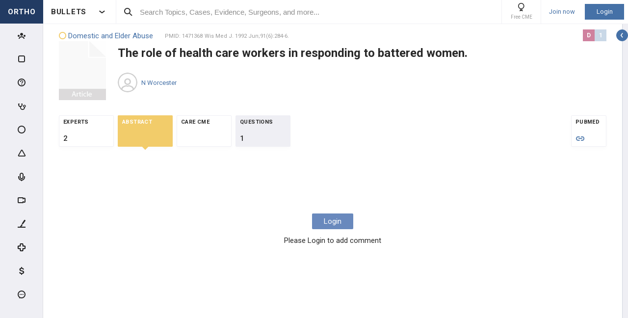

--- FILE ---
content_type: text/html; charset=utf-8
request_url: https://www.orthobullets.com/Site/Ads/Tower?ItemTypeEnum=Topic&Id=1060&SubItemTypeEnum=Evidence&SubId=4417&TowerId=T-POST_VIEW-POST-4417&TowerPageId=POST_VIEW&TowerPageParam=4417&_=1768912434451
body_size: 3988
content:





<section class="tower tower--case" data-url="/Site/Cases/View/a1910f4d-166a-4ce1-8517-05de4e8642ab?voteId=211961&amp;isTower=true"
         data-id="102657"
         data-item-type="Case"
         data-pageview="#tw/Case/102657"
          data-tower-campaign-id='-1'  data-tower-campaign-type-id='0'  data-tower-id='T-POST_VIEW-POST-4417'  data-tower-page-id='POST_VIEW'  data-tower-page-param='4417'  >

    <div class="tower__title">
        CASE REPORT

        <div class="tower__title-icon">
            <i class="icon icon-case-stroke"></i>
        </div>
    </div>

    <div class="tower__section-wrapper tower__section-wrapper--main">
        <a href="/Site/Cases/View/a1910f4d-166a-4ce1-8517-05de4e8642ab?voteId=211961&amp;isTower=true" data-is-tower="true"
           class="tower__content-title tower__button--case case-popup-button"
           data-is-need-auth="True"
           data-is-tower="true" data-at="bottom middle" data-content-id="a1910f4d-166a-4ce1-8517-05de4e8642ab">
            Floating Knee with Contralateral Open Femur in 36F
        </a>

        <div class="tower__images-wrapper">
                    <div class="tower__images">
                    <img src="https://upload.orthobullets.com/cases/102657/a1.jpg"
                        class="tower__image tower__image--case-header iviewerimage"
                        alt="https://upload.orthobullets.com/cases/102657/a1.jpg"
                        name="Pre-procedure"
                        data-image-id="115316"
                        pageview="#popup/ads/image/115316">
                    <img src="https://upload.orthobullets.com/cases/102657/a2.jpg"
                        class="tower__image tower__image--case-header iviewerimage"
                        alt="https://upload.orthobullets.com/cases/102657/a2.jpg"
                        name="Pre-procedure"
                        data-image-id="115320"
                        pageview="#popup/ads/image/115320">

        </div>





<div class="ortho-popup ortho-popup--importance ortho-popup--label-box ortho-popup--tower" data-content-id="102657">
<div class="level-label level-label--i5" data-level="A">
    A
</div>
</div>        </div>




    <a class="tower__author qtiplink user-profile-popup" href="/user/260931/Anthony-T-Sorkin?isTower=true"
       data-is-tower="true" data-without-flipping="true" data-my="top right" data-is-need-auth="False"
       >
        <div class="tower__author-image  impressions-counter" 
             data-item-id="260931" data-item-type-id="7" data-target-location-type="0" data-target-size="1"
             style="background-image: url('https://upload.orthobullets.com/users/260931/users_638720292790987669.png?t=639044912361695466');"></div>
        <div class="tower__author-name-wrapper">

            <div class="tower__author-name">
                Anthony T. Sorkin
                    <span class="author-card__user-title">MD</span>
            </div>
        </div>
    </a>
    <div class="tower__author-specialty">
        Indiana Orthopedic Institute
    </div>

    <div class="tower__author-practice">
        <a href="https://www.indianaortho.com/" target="_blank"
           class="tower__author-practice-link ga-meeting-promotional impressions-counter"
           style="text-decoration: none;"
           data-item-type-id="71"
           data-item-id="1414"
           data-target-location-type="0"
           data-target-size="1"
           data-click-location-type="1">
            <img class="tower__sponsor-logo" src="https://s3.amazonaws.com/media.medtryx.com/234e2309-056f-450b-a/image/b9a2b164-f7d2-4c31-a6f1-2ba79e61bb15.jpg" alt="Indiana Orthopedic Institute">
            <div class="tower__author-specialty">
                Indiana Orthopedic Institute
            </div>
        </a>
    </div>

        <a class="tower__button tower__button--case tower__button--indent case-popup-button ortho-button"
           data-is-need-auth="True"
           data-content-id="a1910f4d-166a-4ce1-8517-05de4e8642ab"
           href="/Site/Cases/View/a1910f4d-166a-4ce1-8517-05de4e8642ab?voteId=211961&amp;isTower=true">
            VIEW EXPERT OPINIONS
        </a>
    </div>

    <div class="tower__section-placeholder tower__section-placeholder--loaded">
        <div class="tower__section-wrapper tower__section-wrapper--dropdown">
            <div class="collapsable collapsable--tower">
                <div class="collapsable__header">HPI</div>

                <div class="collapsable__content" style="">
                    <div class="tower__info">
The patient is a 36-year-old female involved in a high-speed MVA. She was brought in as a level 1 trauma activation with initial hypotension (SBP 80-9<!--
            --><span class="tower__info-dots">...</span><!--
        --><!--
            --><span class="tower__info-hidden">0s) and tachycardia (HR140s). She was resuscitated with 2L crystalloid and 2pRBCs. Her blood pressure improved to 110/80, HR110. 

She sustained multiple injuries, including:
1. Bilateral rib fractures.
2. Left Type IIIA contaminated open distal 1/3 femoral shaft fracture
3. Left closed both bone forearm fracture
4. Right Type IIIA open intra-articular distal femur fracture
5. Right closed distal 1/3 spiral tibial shaft fracture with intra-articular extension</span>
            <button type="button" class="tower__info-more">more</button>
</div>
                </div>
            </div>
        </div>
    </div>

    <div class="tower__section-placeholder tower__section-placeholder--loaded">
        <div class="tower__section-wrapper tower__section-wrapper--dropdown">
            <div class="collapsable collapsable--tower">
                <div class="collapsable__header">
                    <span id="tower__content-title-number--votes"
                          class="tower__content-title-number tower__content-title-number--votes">
                        4969
                    </span> &nbsp; <span>votes</span>
                </div>

                <div class="collapsable__content" style="">




<div class="poll-create-section" data-vote-id="211961" data-cme-group-id="102090">
    <div class="poll-result poll-result--tower poll-result__item-answer--visitors-view loading-layout" data-vote-id="211961" data-topic-id="" data-subspecialty-id="0">





<div class="poll-create-section__title">
        <div class="poll-create-section__title__icon">
            <div class="poll-create-section__index-icon">14</div>
        </div>
        <span class="poll-create-section__title-text">
            (P: 211961)
            <span class="poll-create-section__question-text">If you choose definitive fixation of the right femur with a retrograde nail and the right tibia with a nail (&quot;Up/Down Nail&quot;), would you vent/aspirate the femur and tibia to reduce risk of pulmonary embolus?</span>
        </span>
</div>

        <div class="poll-result__answers-section">
            <div class="poll-result__items  with-efootprint  presentation-mode__result-items">


                <div class="presentation-mode__pending-users-placeholder"></div>

                        <div class="poll-result__item-wrapper" data-vote-id="211961" data-vote-option-id="1266866">
                            <div class="poll-result__item presentation-mode__item" data-vote-id="211961" data-vote-option-id="1266866">
                                <div class="poll-result__item-arrow"></div>

                                <div class="poll-result__item-answer">
                                    <div class="poll-result__desc">
                                        I would not choose to place an intramedullary nail on the ipsilateral femur and tibia (&quot;floating knee&quot;) on the same OR day
                                    </div>

                                    <div class="poll-result__item-answer-info">
                                        <div class="poll-result__bar poll-result__bar--all"
                                            data-vote-id="211961"
                                            data-vote-option-id="1266866">
                                            <div class='poll-result__bar-value poll-result__bar-value--all' style="width: 21%">

                                            </div>
                                        </div>

                                    </div>

                                </div>

                            </div>


                        </div>
                        <div class="poll-result__item-wrapper" data-vote-id="211961" data-vote-option-id="1266938">
                            <div class="poll-result__item presentation-mode__item" data-vote-id="211961" data-vote-option-id="1266938">
                                <div class="poll-result__item-arrow"></div>

                                <div class="poll-result__item-answer">
                                    <div class="poll-result__desc">
                                        Outside of my area of expertise - best if I don&#39;t vote
                                    </div>

                                    <div class="poll-result__item-answer-info">
                                        <div class="poll-result__bar poll-result__bar--all"
                                            data-vote-id="211961"
                                            data-vote-option-id="1266938">
                                            <div class='poll-result__bar-value poll-result__bar-value--all' style="width: 20%">

                                            </div>
                                        </div>

                                    </div>

                                </div>

                            </div>


                        </div>
                        <div class="poll-result__item-wrapper" data-vote-id="211961" data-vote-option-id="1266868">
                            <div class="poll-result__item presentation-mode__item" data-vote-id="211961" data-vote-option-id="1266868">
                                <div class="poll-result__item-arrow"></div>

                                <div class="poll-result__item-answer">
                                    <div class="poll-result__desc">
                                        Yes - Reamer Irrigator Aspirator of femur
                                    </div>

                                    <div class="poll-result__item-answer-info">
                                        <div class="poll-result__bar poll-result__bar--all"
                                            data-vote-id="211961"
                                            data-vote-option-id="1266868">
                                            <div class='poll-result__bar-value poll-result__bar-value--all' style="width: 18%">

                                            </div>
                                        </div>

                                    </div>

                                </div>

                            </div>


                        </div>

                    <a href="/login">Show Details</a>

            </div>
        </div>


        <div class="poll-result__footer">
                    </div>

        <div>
        </div>


        <div class="ai-summary-app" data-is-answered="True" data-is-master-admin="False" data-vote-id="211961" data-case-id="">

        </div>
    </div>
</div>

<script>
    function showToast(cmeGroupId) {
        window.orthoToasts.addToast({
            type: 'default',
            text: 'You earned 0.5 Category 1 CME Credits',
            linkText: 'View CME Earned',
            headerText: 'Congratulations',
            link: `/group/cmeGroup.aspx?id=${cmeGroupId}`,
        });
    }


</script>
                </div>
            </div>
        </div>
    </div>

        <div class="tower__section-placeholder tower__section-placeholder--bubble-map loading-layout"
             data-url="/Site/Ads/GetFeatureCaseSurgeons?voteId=211961&caseId=102657&rowVersion=AAAAAEJJ054=">
        </div>

    <div class="tower__section-placeholder loading-layout"
         data-url="/Site/Ads/GetFeatureCaseExpertComments?caseId=102657&rowVersion=AAAAAEJJ054=">
    </div>

    <div class="tower__section-placeholder loading-layout"
         data-url='/Site/Ads/GetFeatureCaseVideos?caseId=102657&isVisitor=False&rowVersion=AAAAAEJJ054='>
    </div>

    <div class="tower__section-placeholder loading-layout"
         data-url='/Site/Ads/GetFeatureCasePodcasts?caseId=102657&rowVersion=AAAAAEJJ054='>
    </div>

    <div class="tower__section-placeholder loading-layout"
         data-url='/Site/Ads/GetFeatureCasePosts?caseId=102657&rowVersion=AAAAAEJJ054='>
    </div>

    <div class="tower__section-placeholder loading-layout"
         data-url='/Site/Ads/GetFeatureCaseTechniques?caseId=102657&rowVersion=AAAAAEJJ054='>
    </div>

    <div class="tower__section-placeholder loading-layout"
         data-url='/Site/Ads/GetFeatureCaseCases?caseId=102657&rowVersion=AAAAAEJJ054='>
    </div>

    <div class="tower__section-placeholder tower__section-placeholder--loaded">
        <div class="tower__section-wrapper tower__section-wrapper--bottom-button tower__section-wrapper--without-border tower__section-wrapper--without-top-padding">
            <a class="tower__button tower__button--case case-popup-button ortho-button"
               data-is-need-auth="True"
               data-content-id="a1910f4d-166a-4ce1-8517-05de4e8642ab"
               href="/Site/Cases/View/a1910f4d-166a-4ce1-8517-05de4e8642ab?voteId=211961&amp;isTower=true">
                VIEW EXPERT OPINIONS
            </a>
        </div>
    </div>
    

</section>

--- FILE ---
content_type: text/html; charset=utf-8
request_url: https://www.orthobullets.com/Site/TestQuestion/QuestionControlItem
body_size: 2368
content:





<div id="3468" class="qbankTest topicquestion question-item  "
    data-id="3468"
    data-auto-update-enabled="False"
    data-tagged=""
    data-importance="Essential"
    data-importanceid="4"
    data-levelid="2"
    data-in-scope="True"
    data-is-can-use-notes="False"
    data-is-auth="False"
    data-can-use-notesystem="False">



<section class="question" data-question-code=" OBQ11.45">
        <div class="question-popup-self-mastery" style="display:none;">
            <button type="button" class="card-slider__modal-btn card-slider__modal-btn--lab">
                <i class="icon icon-flask card-slider__icon-flask"></i>
            </button>

            <button type="button" class="card-slider__modal-btn card-slider__modal-btn--calculator">
                <i class="icon icon-calculator card-slider__icon-calculator"></i>
            </button>
        </div>
    
    <div class="question-notes-section " data-question-id="3468"
        data-is-preferend-section="false">
        <div>
                <div class="question__header">
                    <div class="breadcrumbs-section breadcrumbs-section--question question__breadcrumbs-section">
                            <a target="_blank" href="/trauma/1060/domestic-and-elder-abuse?bulletsViewType=bullet&bulletContentId=1320e114-f2bd-440c-8ba5-7f8c98e0b56f&bulletAnchorId=2f9906c2-a90b-4aec-ae0d-8f9c32744cdd" data-id="null" data-anchor-id="null" class='breadcrumbs-section__path-item breadcrumbs-section__path-item--topic breadcrumbs-section__path-item--button'>
                                Domestic and Elder Abuse
                            </a>
                                    <a target="_blank" href="/trauma/1060/domestic-and-elder-abuse?bulletsViewType=bullet&bulletContentId=1320e114-f2bd-440c-8ba5-7f8c98e0b56f&bulletAnchorId=2f9906c2-a90b-4aec-ae0d-8f9c32744cdd"
                                       data-id="f9aa14e5-4d58-42dc-8e4a-8e485cf85954" data-anchor-id="f9aa14e5-4d58-42dc-8e4a-8e485cf85954" class='breadcrumbs-section__path-item breadcrumbs-section__path-item--section breadcrumbs-section__path-item--button'>
                                        Domestic, spousal or intimate partner abuse
                                    </a>
                                    <a target="_blank" href="/trauma/1060/domestic-and-elder-abuse?bulletsViewType=bullet&bulletContentId=1320e114-f2bd-440c-8ba5-7f8c98e0b56f&bulletAnchorId=2f9906c2-a90b-4aec-ae0d-8f9c32744cdd"
                                       data-id="1320e114-f2bd-440c-8ba5-7f8c98e0b56f" data-anchor-id="2f9906c2-a90b-4aec-ae0d-8f9c32744cdd" class='breadcrumbs-section__path-item breadcrumbs-section__path-item--bullet breadcrumbs-section__path-item--button'>
                                        Treatment
                                    </a>
                                <span class="breadcrumbs-section__path-item breadcrumbs-section__path-item--without-link" href="/trauma/1060/domestic-and-elder-abuse?qid=3468">
                                    QID: 3468 (OBQ11.45)
                                </span>
                    </div>

                    <div class="question__statistic">


<div class="item-meta-information question__item-meta-information">
    <img class="item-meta-information__in-scope" src="/ux-svg/peak/target.svg" alt="In scope icon">

        <span class="ortho-tooltip level-label level-label--2 item-meta-information__level-label" data-level="L 2">
            L 2

            <div style="display: none;" class="ortho-tooltip-container ortho-tooltip--simple" data-class="ortho-tooltip--simple" data-at="top center" data-my="bottom center" data-adjustx="1" data-adjusty="1">
                Question Complexity
            </div>
        </span>

        <span class="ortho-tooltip level-label level-label--i4 item-meta-information__level-label" data-level="B">
            B

            <div style="display: none;" class="ortho-tooltip-container ortho-tooltip--simple" data-class="ortho-tooltip--simple" data-at="top center" data-my="bottom center" data-adjustx="1" data-adjusty="1">
                Question Importance
            </div>
        </span>

</div>

                    </div>
                </div>

            
            <div class="question__content">
                <div class="question__content-wrapper">
                    
                    <span class="question__code">
                        <span class="poll-create-section__tools-button question__show-results">
                            <i class="icon icon-stats"></i>
                        </span>
                        QID 3468 <span class="question__code-app-message">(Type "3468" in App Search)</span>
                    </span>
                    
                    <span class="question__original-popup-name" style="display: none;">
                        OITE 2011  | Question 45
                    </span>

                    <div id="question-notes-section-text3468" class="question__text question-notes-section-text notes-section-text-wrapper">
                                                                                                                                                        

                        Which of the following is true regar...

                    </div>

                    <div class="question__images-mobile">



                    </div>

                    <div class="answers loading-layout" data-id='3468'>
                        <div class='qbankTest__answer qbankTest__answer--type ortho-input qbankTest__answer--hidden'>
                            <label for="qbankTest__answer-input-3468" class="ortho-input__label">Type & Select Correct Answer</label>
                            <input id="qbankTest__answer-input-3468" class="ortho-input__input ortho-input__input--tall ortho-input__input--search" placeholder="Enter your answer">
                            <div class="qbankTest__answer-footer">
                                <div class="ortho-input__small-description">Type in at least one full word to see suggestions list</div>

                                <button type="button" class="qbankTest__return-answers ortho-link">Return multiple choice</button>
                            </div>
                        </div>

                        <div class='qbankTest__answer qbankTest__answer--choose '>



    <div class="comment-login comment-login-bb03af9e-74fe-49c4-ba61-91351def148f login-required comment-login--bottom-padding comment-login--top-padding comment-login--gray-background ">
        <a class="comment-login__link ortho-button dark-blue" href="/login?returnUrl=%2fevidence%2f1471368">Login</a>

        <p class="comment-login__text">Please Login to see full question</p>
    </div>



                            <div class="answerItem type-wrong">
                                <i class="answerNumber"></i>
                                <span class="hidden-choice" data-answer="0" style="display: none;">
                                    <input type="checkbox" id="AnswerOption0" name="AnswerOption0">
                                </span>
                            </div>
                        </div>

                    </div>
                </div>

                <div class="question__images">



                </div>
            </div>
        </div>
    </div>
</section>

</div>



--- FILE ---
content_type: text/html; charset=utf-8
request_url: https://www.orthobullets.com/Site/Votes/GetFeatureVoteOptionSurgeons?voteOptionId=517234&voteId=13260&_=1768912434454
body_size: 591
content:



    <div>
        <div class="poll-result__content-title-number"><span class="poll-result__content-title-number--countries">2</span> &nbsp; <span>Countries</span> </div>
        


<div class="bubble-map bubble-map--banner" data-zoom="0" data-max-radius="30" data-info='[{"country":"US","count":2},{"country":"PT","count":1}]'></div>



    </div>
    <div class="poll-result__top-surgeons">
        


    <div>
        <div class="poll-result__content-title-number"><span class="poll-result__content-title-number--surgeons">TOP</span> &nbsp; <span></span> &nbsp; <span> EXPERTS</span></div>
        


<div>

</div>
    </div>

    </div>


--- FILE ---
content_type: application/javascript
request_url: https://www.orthobullets.com/ux-scripts/compiled/5864-0d6dd4a5d7be52e9fdfb.js
body_size: 2467
content:
"use strict";(self.webpackChunkwebsite=self.webpackChunkwebsite||[]).push([[5864],{3483:(t,i,n)=>{n.d(i,{default:()=>o});var s=function(){return s=Object.assign||function(t){for(var i,n=1,s=arguments.length;n<s;n++)for(var a in i=arguments[n])Object.prototype.hasOwnProperty.call(i,a)&&(t[a]=i[a]);return t},s.apply(this,arguments)},a=function(){function t(t,i,n){var a=this;this.endVal=i,this.options=n,this.version="2.9.0",this.defaults={startVal:0,decimalPlaces:0,duration:2,useEasing:!0,useGrouping:!0,useIndianSeparators:!1,smartEasingThreshold:999,smartEasingAmount:333,separator:",",decimal:".",prefix:"",suffix:"",enableScrollSpy:!1,scrollSpyDelay:200,scrollSpyOnce:!1},this.finalEndVal=null,this.useEasing=!0,this.countDown=!1,this.error="",this.startVal=0,this.paused=!0,this.once=!1,this.count=function(t){a.startTime||(a.startTime=t);var i=t-a.startTime;a.remaining=a.duration-i,a.useEasing?a.countDown?a.frameVal=a.startVal-a.easingFn(i,0,a.startVal-a.endVal,a.duration):a.frameVal=a.easingFn(i,a.startVal,a.endVal-a.startVal,a.duration):a.frameVal=a.startVal+(a.endVal-a.startVal)*(i/a.duration);var n=a.countDown?a.frameVal<a.endVal:a.frameVal>a.endVal;a.frameVal=n?a.endVal:a.frameVal,a.frameVal=Number(a.frameVal.toFixed(a.options.decimalPlaces)),a.printValue(a.frameVal),i<a.duration?a.rAF=requestAnimationFrame(a.count):null!==a.finalEndVal?a.update(a.finalEndVal):a.options.onCompleteCallback&&a.options.onCompleteCallback()},this.formatNumber=function(t){var i,n,s,e,o=t<0?"-":"";i=Math.abs(t).toFixed(a.options.decimalPlaces);var r=(i+="").split(".");if(n=r[0],s=r.length>1?a.options.decimal+r[1]:"",a.options.useGrouping){e="";for(var l=3,u=0,h=0,p=n.length;h<p;++h)a.options.useIndianSeparators&&4===h&&(l=2,u=1),0!==h&&u%l==0&&(e=a.options.separator+e),u++,e=n[p-h-1]+e;n=e}return a.options.numerals&&a.options.numerals.length&&(n=n.replace(/[0-9]/g,function(t){return a.options.numerals[+t]}),s=s.replace(/[0-9]/g,function(t){return a.options.numerals[+t]})),o+a.options.prefix+n+s+a.options.suffix},this.easeOutExpo=function(t,i,n,s){return n*(1-Math.pow(2,-10*t/s))*1024/1023+i},this.options=s(s({},this.defaults),n),this.formattingFn=this.options.formattingFn?this.options.formattingFn:this.formatNumber,this.easingFn=this.options.easingFn?this.options.easingFn:this.easeOutExpo,this.el="string"==typeof t?document.getElementById(t):t,i=null==i?this.parse(this.el.innerHTML):i,this.startVal=this.validateValue(this.options.startVal),this.frameVal=this.startVal,this.endVal=this.validateValue(i),this.options.decimalPlaces=Math.max(this.options.decimalPlaces),this.resetDuration(),this.options.separator=String(this.options.separator),this.useEasing=this.options.useEasing,""===this.options.separator&&(this.options.useGrouping=!1),this.el?this.printValue(this.startVal):this.error="[CountUp] target is null or undefined","undefined"!=typeof window&&this.options.enableScrollSpy&&(this.error?console.error(this.error,t):(window.onScrollFns=window.onScrollFns||[],window.onScrollFns.push(function(){return a.handleScroll(a)}),window.onscroll=function(){window.onScrollFns.forEach(function(t){return t()})},this.handleScroll(this)))}return t.prototype.handleScroll=function(t){if(t&&window&&!t.once){var i=window.innerHeight+window.scrollY,n=t.el.getBoundingClientRect(),s=n.top+window.pageYOffset,a=n.top+n.height+window.pageYOffset;a<i&&a>window.scrollY&&t.paused?(t.paused=!1,setTimeout(function(){return t.start()},t.options.scrollSpyDelay),t.options.scrollSpyOnce&&(t.once=!0)):(window.scrollY>a||s>i)&&!t.paused&&t.reset()}},t.prototype.determineDirectionAndSmartEasing=function(){var t=this.finalEndVal?this.finalEndVal:this.endVal;this.countDown=this.startVal>t;var i=t-this.startVal;if(Math.abs(i)>this.options.smartEasingThreshold&&this.options.useEasing){this.finalEndVal=t;var n=this.countDown?1:-1;this.endVal=t+n*this.options.smartEasingAmount,this.duration=this.duration/2}else this.endVal=t,this.finalEndVal=null;null!==this.finalEndVal?this.useEasing=!1:this.useEasing=this.options.useEasing},t.prototype.start=function(t){this.error||(this.options.onStartCallback&&this.options.onStartCallback(),t&&(this.options.onCompleteCallback=t),this.duration>0?(this.determineDirectionAndSmartEasing(),this.paused=!1,this.rAF=requestAnimationFrame(this.count)):this.printValue(this.endVal))},t.prototype.pauseResume=function(){this.paused?(this.startTime=null,this.duration=this.remaining,this.startVal=this.frameVal,this.determineDirectionAndSmartEasing(),this.rAF=requestAnimationFrame(this.count)):cancelAnimationFrame(this.rAF),this.paused=!this.paused},t.prototype.reset=function(){cancelAnimationFrame(this.rAF),this.paused=!0,this.resetDuration(),this.startVal=this.validateValue(this.options.startVal),this.frameVal=this.startVal,this.printValue(this.startVal)},t.prototype.update=function(t){cancelAnimationFrame(this.rAF),this.startTime=null,this.endVal=this.validateValue(t),this.endVal!==this.frameVal&&(this.startVal=this.frameVal,null==this.finalEndVal&&this.resetDuration(),this.finalEndVal=null,this.determineDirectionAndSmartEasing(),this.rAF=requestAnimationFrame(this.count))},t.prototype.printValue=function(t){var i;if(this.el){var n=this.formattingFn(t);(null===(i=this.options.plugin)||void 0===i?void 0:i.render)?this.options.plugin.render(this.el,n):"INPUT"===this.el.tagName?this.el.value=n:"text"===this.el.tagName||"tspan"===this.el.tagName?this.el.textContent=n:this.el.innerHTML=n}},t.prototype.ensureNumber=function(t){return"number"==typeof t&&!isNaN(t)},t.prototype.validateValue=function(t){var i=Number(t);return this.ensureNumber(i)?i:(this.error="[CountUp] invalid start or end value: ".concat(t),null)},t.prototype.resetDuration=function(){this.startTime=null,this.duration=1e3*Number(this.options.duration),this.remaining=this.duration},t.prototype.parse=function(t){var i=function(t){return t.replace(/([.,'  ])/g,"\\$1")},n=i(this.options.separator),s=i(this.options.decimal),a=t.replace(new RegExp(n,"g"),"").replace(new RegExp(s,"g"),".");return parseFloat(a)},t}(),e=n(3196);const o=function(t){$(t).each((t,i)=>{const n=$(i).text(),s=$(i).attr("id");(0,e.er)({element:i,callback:()=>{!function(t,i){const n=new a(t,i,{duration:3,useGrouping:!0,useEasing:!0});n.error||n.start()}(s,n)},checkInited:!0})})}}}]);
//# sourceMappingURL=../../ux-source-maps/5864-0d6dd4a5d7be52e9fdfb.js.map
